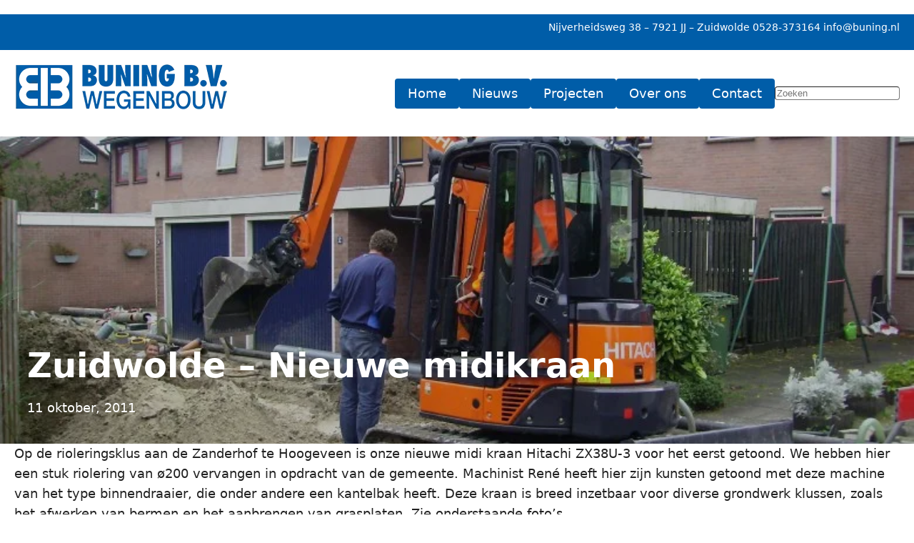

--- FILE ---
content_type: text/css
request_url: https://buning.nl/wp-content/litespeed/ucss/b8002b7c5e908a3920e94588da9c37a6.css?ver=76c56
body_size: 3103
content:
.wp-block-image>a{display:inline-block}.wp-block-image img{box-sizing:border-box;height:auto;max-width:100%;vertical-align:bottom}.wp-block-navigation{position:relative;--navigation-layout-justification-setting:flex-start;--navigation-layout-direction:row;--navigation-layout-wrap:wrap;--navigation-layout-justify:flex-start;--navigation-layout-align:center}.wp-block-navigation ul{margin-bottom:0;margin-left:0;margin-top:0}.wp-block-navigation ul,.wp-block-navigation ul li{list-style:none;padding:0}.wp-block-navigation .wp-block-navigation-item{align-items:center;background-color:inherit;display:flex;position:relative}.wp-block-navigation .wp-block-navigation-item__content{display:block}.wp-block-navigation .wp-block-navigation-item__content.wp-block-navigation-item__content{color:inherit}.wp-block-navigation :where(a),.wp-block-navigation :where(a:active),.wp-block-navigation :where(a:focus){text-decoration:none}.wp-block-navigation.is-vertical{--navigation-layout-direction:column;--navigation-layout-justify:initial;--navigation-layout-align:flex-start}.wp-block-navigation.no-wrap{--navigation-layout-wrap:nowrap}.wp-block-navigation.items-justified-space-between{--navigation-layout-justification-setting:space-between;--navigation-layout-justify:space-between}.wp-block-navigation__container,.wp-block-navigation__responsive-close,.wp-block-navigation__responsive-container,.wp-block-navigation__responsive-container-content,.wp-block-navigation__responsive-dialog{gap:inherit}.wp-block-navigation__container{align-items:var(--navigation-layout-align,initial);display:flex;flex-direction:var(--navigation-layout-direction,initial);flex-wrap:var(--navigation-layout-wrap,wrap);justify-content:var(--navigation-layout-justify,initial);list-style:none;margin:0;padding-left:0}.wp-block-navigation__container:only-child{flex-grow:1}.wp-block-navigation__responsive-container{bottom:0;display:none;left:0;position:fixed;right:0;top:0}.wp-block-navigation__responsive-container :where(.wp-block-navigation-item a){color:inherit}.wp-block-navigation__responsive-container .wp-block-navigation__responsive-container-content{align-items:var(--navigation-layout-align,initial);display:flex;flex-direction:var(--navigation-layout-direction,initial);flex-wrap:var(--navigation-layout-wrap,wrap);justify-content:var(--navigation-layout-justify,initial)}.wp-block-navigation__responsive-container:not(.is-menu-open.is-menu-open){background-color:inherit!important;color:inherit!important}@media (min-width:600px){.wp-block-navigation__responsive-container:not(.hidden-by-default):not(.is-menu-open){background-color:inherit;display:block;position:relative;width:100%;z-index:auto}.wp-block-navigation__responsive-container:not(.hidden-by-default):not(.is-menu-open) .wp-block-navigation__responsive-container-close{display:none}}.wp-block-navigation__responsive-container-close,.wp-block-navigation__responsive-container-open{background:#0000;border:0;color:currentColor;cursor:pointer;margin:0;padding:0;text-transform:inherit;vertical-align:middle}.wp-block-navigation__responsive-container-close svg,.wp-block-navigation__responsive-container-open svg{fill:currentColor;display:block;height:24px;pointer-events:none;width:24px}.wp-block-navigation__responsive-container-open{display:flex}.wp-block-navigation__responsive-container-close.wp-block-navigation__responsive-container-close.wp-block-navigation__responsive-container-close,.wp-block-navigation__responsive-container-open.wp-block-navigation__responsive-container-open.wp-block-navigation__responsive-container-open{font-family:inherit;font-size:inherit;font-weight:inherit}@media (min-width:600px){.wp-block-navigation__responsive-container-open:not(.always-shown){display:none}}.wp-block-navigation__responsive-container-close{position:absolute;right:0;top:0;z-index:2}.wp-block-navigation__responsive-close{width:100%}.wp-block-navigation__responsive-close:focus{outline:0}.wp-block-cover,.wp-block-navigation__responsive-dialog{position:relative}.wp-block-cover{align-items:center;background-position:50%;box-sizing:border-box;display:flex;justify-content:center;min-height:430px;overflow:hidden;overflow:clip;padding:1em}.wp-block-cover .wp-block-cover__background{bottom:0;left:0;opacity:.5;position:absolute;right:0;top:0}.wp-block-cover .wp-block-cover__background.has-background-dim.has-background-dim-20{opacity:.2}.wp-block-cover .wp-block-cover__inner-container{color:inherit;position:relative;width:100%}.wp-block-cover.is-position-bottom-center{align-items:flex-end;justify-content:center}.wp-block-cover.has-custom-content-position.has-custom-content-position .wp-block-cover__inner-container{margin:0}.wp-block-cover .wp-block-cover__image-background{border:0;bottom:0;box-shadow:none;height:100%;left:0;margin:0;max-height:none;max-width:none;object-fit:cover;outline:0;padding:0;position:absolute;right:0;top:0;width:100%}:root :where(.wp-block-cover h1:not(.has-text-color)){color:inherit}body:not(.editor-styles-wrapper) .wp-block-cover:not(.wp-block-cover:has(.wp-block-cover__background+.wp-block-cover__inner-container)) .wp-block-cover__image-background{z-index:0}body:not(.editor-styles-wrapper) .wp-block-cover:not(.wp-block-cover:has(.wp-block-cover__background+.wp-block-cover__inner-container)) .wp-block-cover__background,body:not(.editor-styles-wrapper) .wp-block-cover:not(.wp-block-cover:has(.wp-block-cover__background+.wp-block-cover__inner-container)) .wp-block-cover__inner-container,body:not(.editor-styles-wrapper) .wp-block-cover:not(.wp-block-cover:has(.wp-block-cover__background+.wp-block-cover__inner-container)).has-background-dim:not(.has-background-gradient):before{z-index:1}figure.wp-block-gallery.has-nested-images{align-items:normal}.wp-block-gallery.has-nested-images figure.wp-block-image:not(#individual-image){margin:0;width:calc(50% - var(--wp--style--unstable-gallery-gap, 16px)/2)}.wp-block-gallery.has-nested-images figure.wp-block-image{box-sizing:border-box;display:flex;flex-direction:column;flex-grow:1;justify-content:center;max-width:100%;position:relative}.wp-block-gallery.has-nested-images figure.wp-block-image img{display:block;height:auto;max-width:100%!important;width:auto}.wp-block-gallery.has-nested-images.is-cropped figure.wp-block-image:not(#individual-image){align-self:inherit}.wp-block-gallery.has-nested-images.is-cropped figure.wp-block-image:not(#individual-image) img{flex:1 0 0%;height:100%;object-fit:cover;width:100%}.wp-block-social-links{background:0 0;box-sizing:border-box;margin-left:0;padding-left:0;padding-right:0;text-indent:0;font-size:24px}.wp-block-social-links .wp-social-link a,.wp-block-social-links .wp-social-link a:hover{border-bottom:0;box-shadow:none;text-decoration:none}.wp-block-social-links .wp-social-link svg{height:1em;width:1em}.wp-block-social-link{border-radius:9999px;display:block;height:auto}@media not (prefers-reduced-motion){.wp-block-social-link{transition:transform .1s ease}}.wp-block-social-link a{align-items:center;display:flex;line-height:0}.wp-block-social-link:hover{transform:scale(1.1)}.wp-block-social-links .wp-block-social-link.wp-social-link{display:inline-block;margin:0;padding:0}.wp-block-social-links .wp-block-social-link.wp-social-link .wp-block-social-link-anchor,.wp-block-social-links .wp-block-social-link.wp-social-link .wp-block-social-link-anchor svg,.wp-block-social-links .wp-block-social-link.wp-social-link .wp-block-social-link-anchor:active,.wp-block-social-links .wp-block-social-link.wp-social-link .wp-block-social-link-anchor:hover,.wp-block-social-links .wp-block-social-link.wp-social-link .wp-block-social-link-anchor:visited{color:currentColor;fill:currentColor}:where(.wp-block-social-links:not(.is-style-logos-only)) .wp-social-link{background-color:#f0f0f0;color:#444}:where(.wp-block-social-links:not(.is-style-logos-only)) .wp-social-link-facebook{background-color:#0866ff;color:#fff}:where(.wp-block-social-links:not(.is-style-logos-only)) .wp-social-link-instagram{background-color:#f00075;color:#fff}:where(.wp-block-social-links:not(.is-style-logos-only)) .wp-social-link-youtube{background-color:red;color:#fff}:root :where(.wp-block-social-links .wp-social-link a){padding:.25em}:root{--item-spacer:0 0 1em;--color-theme:#1565c1;--color-theme-fade:rgba(21, 101, 193, 0.2);--color-on-theme:#fff;--color-bg:#fff;--color-text:rgba(0, 0, 0, 0.87);--color-text-alt:rgba(0, 0, 0, 0.68);--color-text-muted:rgba(0, 0, 0, 0.56);--color-success:#00e676;--color-warning:#ffab40;--color-error:#b00020;--selection-bg:rgba(21, 101, 193, 0.2);--selection-color:inherit;--family-main:system-ui, -apple-system, Helvetica, Arial, sans-serif, Apple Color Emoji, Segoe UI Emoji;--family-header:var(--family-main);--font-size:1rem;--line-height:1.5;--font-weight:normal;color-scheme:var(--color-scheme,light);accent-color:var(--color-theme)}html{box-sizing:border-box}*,::after,::before{box-sizing:inherit}body{margin:0;background-color:var(--color-bg,#fff);color:var(--color-text);font-family:var(--family-main);line-height:var(--line-height);font-weight:var(--font-weight);-webkit-text-size-adjust:100%;font-size:var(--wp--preset--font-size--fluid-2);line-height:1.6}::selection{text-shadow:none;background-color:var(--selection-bg,rgb(21 101 193 / .2));color:var(--selection-color,inherit)}p{margin:var(--item-spacer,0 0 1em)}:any-link{color:var(--link-color,var(--color-theme));text-decoration:none}:any-link:focus,:any-link:hover{color:var(--link-color-focus,var(--color-theme));text-decoration:underline}:is(h1,h2){margin:var(--h-margin,1.33em 0 .67em);font-family:var(--h-family,var(--family-header));font-size:var(--h-font-size,1em);line-height:var(--h-line-height,inherit);font-weight:var(--h-font-weight,normal)}:is(h1,h2):first-child{margin-block-start:0}h1{--h-margin:0 0 0.45em;--h-font-size:2.2em}h2{--h-margin:1.33em 0 0.55em;--h-font-size:1.6em}button{font-family:inherit;font-size:inherit;line-height:inherit}[tabindex="-1"]:focus{outline:0!important}a,button,input,label{touch-action:manipulation}:focus:not(:focus-visible){outline:0}:is(ul){margin:var(--item-spacer,0 0 1em)}img,svg{vertical-align:middle}img{max-width:100%;height:auto}figure{margin:var(--item-spacer);display:block}:root{--shadow-1:0 2px 1px -1px hsl(var(--shadow-color) / calc(var(--shadow-weight) + 18%)),0 1px 1px hsl(var(--shadow-color) / calc(var(--shadow-weight) + 12%)),0 1px 3px hsl(var(--shadow-color) / calc(var(--shadow-weight) + 10%));--shadow-2:0 3px 1px -2px hsl(var(--shadow-color) / calc(var(--shadow-weight) + 18%)),0 2px 2px hsl(var(--shadow-color) / calc(var(--shadow-weight) + 12%)),0 1px 5px hsl(var(--shadow-color) / calc(var(--shadow-weight) + 10%));--shadow-3:0 2px 4px -1px hsl(var(--shadow-color) / calc(var(--shadow-weight) + 18%)),0 4px 5px hsl(var(--shadow-color) / calc(var(--shadow-weight) + 12%)),0 1px 10px hsl(var(--shadow-color) / calc(var(--shadow-weight) + 10%));--shadow-4:0 3px 5px -1px hsl(var(--shadow-color) / calc(var(--shadow-weight) + 18%)),0 6px 10px hsl(var(--shadow-color) / calc(var(--shadow-weight) + 12%)),0 1px 18px hsl(var(--shadow-color) / calc(var(--shadow-weight) + 10%));--shadow-5:0 5px 5px -3px hsl(var(--shadow-color) / calc(var(--shadow-weight) + 18%)),0 8px 10px 1px hsl(var(--shadow-color) / calc(var(--shadow-weight) + 12%)),0 3px 14px 2px hsl(var(--shadow-color) / calc(var(--shadow-weight) + 10%));--shadow-6:0 7px 8px -4px hsl(var(--shadow-color) / calc(var(--shadow-weight) + 18%)),0 12px 17px 2px hsl(var(--shadow-color) / calc(var(--shadow-weight) + 12%)),0 5px 22px 4px hsl(var(--shadow-color) / calc(var(--shadow-weight) + 10%));--inset-shadow-0:inset 0 0 0 1px hsl(var(--shadow-color) / calc(var(--shadow-weight) + 9%));--inset-shadow-1:inset 0 1px 2px 0 hsl(var(--shadow-color) / calc(var(--shadow-weight) + 9%));--inset-shadow-2:inset 0 1px 4px 0 hsl(var(--shadow-color) / calc(var(--shadow-weight) + 9%));--inset-shadow-3:inset 0 2px 8px 0 hsl(var(--shadow-color) / calc(var(--shadow-weight) + 9%));--inset-shadow-4:inset 0 2px 14px 0 hsl(var(--shadow-color) / calc(var(--shadow-weight) + 9%))}@media (prefers-color-scheme:dark){:root{--shadow-color:220 40% 2%;--shadow-weight:25%}}.wp-block-button__link,.wp-element-button{display:inline-flex;justify-content:center;align-items:center;margin:var(--btn-margin,0);padding:var(--btn-padding,var(--wp--preset--spacing--20) var(--wp--preset--spacing--40));border:var(--btn-border-width,2px) solid var(--btn-stroke,transparent);border-radius:var(--btn-radius,0);background-color:var(--btn-bg,transparent);color:var(--btn-color,inherit);font-size:var(--btn-font-size,inherit);line-height:var(--btn-line-height,inherit);font-weight:var(--btn-font-weight,500);text-align:center;vertical-align:middle;text-decoration:none;transition:.2s linear;transition-property:color,background-color,border-color,box-shadow;user-select:none;cursor:pointer;-webkit-tap-highlight-color:#fff0;-webkit-appearance:none}.page-header .wp-block-navigation-item>a:focus,.wp-block-button__link:focus,.wp-element-button:focus{outline:0}.wp-block-button__link:is(:focus,:hover),.wp-element-button:is(:focus,:hover){border-color:var(--btn-focus-stroke,transparent);background-color:var(--btn-focus-bg,rgb(0 0 0 / .05));color:var(--btn-focus-color,inherit);text-decoration:none}.wp-block-button:not([class*=is-style-]){--btn-bg:var(--wp--preset--color--primary);--btn-color:var(--wp--preset--color--on-primary);--btn-focus-bg:var(--wp--preset--color--primary-darker);--btn-focus-color:var(--wp--preset--color--on-primary);--btn-active-bg:var(--wp--preset--color--primary-darkest);--btn-active-color:var(--wp--preset--color--on-primary)}.wp-block-navigation__responsive-container .wp-block-navigation__responsive-container-content{gap:var(--navigation-content-gap,1rem)}@media (min-width:600px){.wp-block-navigation__responsive-container-open:not(.always-shown){display:flex!important}.wp-block-navigation__responsive-container:not(.hidden-by-default,.is-menu-open){display:none!important}}@media (min-width:1024px){.wp-block-navigation__responsive-container-open:not(.always-shown){display:none!important}.wp-block-navigation__responsive-container:not(.hidden-by-default,.is-menu-open){display:block!important;width:100%;position:relative;z-index:auto;background-color:inherit}}.wp-block-cover{padding-top:var(--wp--preset--spacing--60);padding-bottom:var(--wp--preset--spacing--60);border-radius:clamp(0px,(100vw - 100%)*100000,.25rem)}.wp-block-cover.alignwide{max-width:var(--wp--style--global--wide-size);margin-right:auto!important;margin-left:auto!important}.wp-block-cover.has-custom-content-position:is(.is-position-top-center,.is-position-bottom-center)>.wp-block-cover__inner-container{max-width:var(--wp--style--global--content-size);width:100%;margin-left:auto!important;margin-right:auto!important}:is(.menu>a:not([class*=btn]),.menu li>a:not([class*=btn])){display:flex;justify-content:var(--menu-item-justify,space-between);align-items:var(--menu-item-align,center);padding:var(--menu-item-padding,.4375rem 1em);border-radius:var(--menu-item-radius,4px);border:var(--menu-item-border,0);background-color:var(--menu-item-bg,transparent);color:var(--menu-item-color,inherit);text-decoration:none}:is(.menu>a:not([class*=btn]),.menu li>a:not([class*=btn])):focus{outline:0}.page-header .wp-block-navigation-item>a:is(:focus,:hover),:is(.menu>a:not([class*=btn]),.menu li>a:not([class*=btn])):is(:focus,:hover){border-color:var(--menu-item-focus-stroke,0);background-color:var(--menu-item-focus-bg,rgb(0 0 0 / .05));color:var(--menu-item-focus-color,0);text-decoration:none}:is(.menu>a:not([class*=btn]),.menu li>a:not([class*=btn])):is(.is-active,:active){border-color:var(--menu-item-active-stroke,0);background-color:var(--menu-item-active-bg,var(--color-theme-fade,rgb(21 101 193 / .2)));color:var(--menu-item-active-color,inherit)}.page-header{--offset:calc(var(--page-topheader-height, 0px) * -1);z-index:6;position:sticky;top:var(--offset,0);box-shadow:var(--wp--header-shadow);background-color:var(--color-bg,#fff);color:var(--color-text);transition:translate .2s ease-out,box-shadow .1s linear}.page-header .topheader{--wp--style--global--content-size:100%;--_py:var(--wp--preset--spacing--20);--_px:0px;display:none;padding:var(--_py) calc(var(--_px) + var(--wp--style--root--padding-right)) var(--_py) calc(var(--_px) + var(--wp--style--root--padding-left));font-size:var(--wp--preset--font-size--1)}@media (min-width:420px){.page-header .topheader{display:block}}@media (min-width:1024px){.page-header .topheader{--wp--style--global--content-size:calc(100% - 5rem)}}.page-header .topheader>.wp-block-group{justify-content:center}@media (min-width:640px){.page-header .topheader>.wp-block-group{justify-content:flex-end}}.page-header .mainheader{--wp--style--global--content-size:var(--wp--style--global--wide-size);--_py:var(--wp--preset--spacing--40);padding:var(--_py) var(--wp--style--root--padding-right) var(--_py) var(--wp--style--root--padding-left)}.page-header .wp-block-navigation{--navigation-layout-justification-setting:stretch;gap:.5em!important}.page-header .wp-block-navigation .wp-block-navigation__responsive-close{flex-grow:1}.page-header .wp-block-navigation-item>a{--menu-item-bg:var(--wp--preset--color--primary);--menu-item-color:var(--wp--preset--color--on-primary);--menu-item-focus-bg:var(--wp--preset--color--primary-lighter);--menu-item-focus-color:var(--wp--preset--color--on-primary);--menu-item-active-bg:#6b9800;--menu-item-active-color:var(--wp--preset--color--on-primary)}.page-header .wp-block-navigation .wp-block-navigation-item__content.wp-block-navigation-item__content{color:var(--menu-item-color,inherit)}@media (min-width:640px){.page-header{--wp--logo-size:200px}}@media (min-width:1024px){.page-header{--wp--logo-size:270px}}.page-footer .wp-block-navigation{--menu-item-padding:0.5em;--navigation-layout-align:stretch;margin:0-.25em;gap:0}.page-footer .wp-block-navigation-item>a,.page-header .wp-block-navigation-item>a{display:flex;justify-content:var(--menu-item-justify,space-between);align-items:var(--menu-item-align,center);padding:var(--menu-item-padding,.4375rem 1em);border-radius:var(--menu-item-radius,4px);border:var(--menu-item-border,0);background-color:var(--menu-item-bg,transparent);color:var(--menu-item-color,inherit);text-decoration:none;width:100%}.page-footer .wp-block-navigation-item>a:focus{outline:0}.page-footer .wp-block-navigation-item>a:is(:focus,:hover){border-color:var(--menu-item-focus-stroke,0);background-color:var(--menu-item-focus-bg,rgb(0 0 0 / .05));color:var(--menu-item-focus-color,0);text-decoration:none}.page-footer .wp-block-columns{--footer-odd-col:;display:grid;gap:2.5rem 2rem;grid-template-columns:var(--footer-cols,repeat(var(--footer-col-count,1),minmax(0,1fr)))}@media (min-width:420px){.page-footer .wp-block-columns{--footer-col-count:2;--footer-odd-col:initial}}@media (min-width:1024px){.page-footer .wp-block-columns{--footer-cols:1fr 1fr 2fr;--footer-odd-col:}}.page-footer .wp-block-columns .wp-block-column:nth-child(3):last-child{grid-column:var(--footer-odd-col,1/-1)}.page-footer .wp-block-media-text{grid-template-columns:var(--footer-banner-cols,repeat(var(--footer-banner-col-count,1),minmax(0,1fr)));gap:var(--wp--preset--spacing--50)}@media (min-width:640px){.page-footer .wp-block-media-text{--footer-banner-col-count:2}}.page-footer .wp-block-media-text>:is(.wp-block-media-text__content,.wp-block-media-text__media){align-self:start;grid-column:auto;grid-row:auto}.page-footer .wp-block-media-text .wp-block-media-text__media img{border-radius:3px}.page-footer .wp-block-media-text .wp-block-media-text__content{padding:0}.page-footer .sub-footer .wp-block-social-link-anchor{border-radius:50%;background-color:var(--wp--preset--color--primary-darker);color:currentcolor}:root{--shadow-color:0 0% 50%;--shadow-weight:1%}.wp-site-blocks{padding-top:0;padding-bottom:0}.has-background :any-link{--link-color:currentcolor;--link-color-focus:currentcolor;font-weight:500}